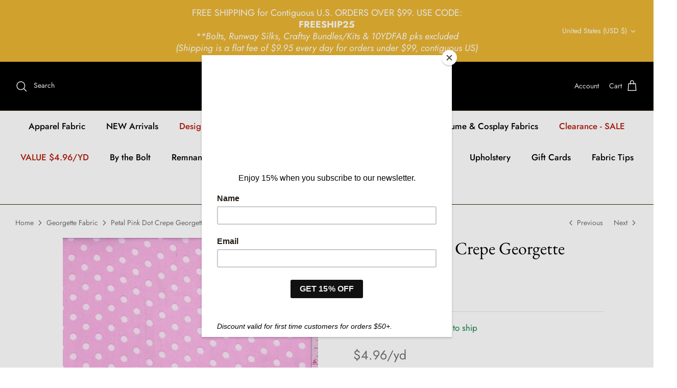

--- FILE ---
content_type: text/javascript
request_url: https://denverfabrics.com/cdn/shop/t/9/assets/mezereon.js?v=90537756639457711571693287684
body_size: -226
content:
document.addEventListener("DOMContentLoaded",function(){if(!window.mz)return;mz.context.filterShow,$(document).on("quickbuy:loaded",function($quickbuyCont){!window.mz||!window.mz.track||Array.from(document.querySelectorAll(".form.product-purchase-form .button.button--large")).forEach(function(btn){btn.addEventListener("click",function(){var form=btn.form;if(form){var uid=form.getAttribute("data-product-id");uid&&window.mz.track("add2cart",{uid:uid})}})})});function afterUpdate(){mz.app.filterLayout!=="vertical"||mz.app.hits.total===0?$(".filter-container--side .filters").addClass("mz-hidden"):$(".filter-container--side .filters").removeClass("mz-hidden"),theme.ProductBlockManager.unloadImages(".mz-hits"),theme.ProductBlockManager.loadImages(".mz-hits"),$(".show-search .main-search__close.button").click(),$(".expanded .quickbuy-container .close-detail").click()}mz.app&&mz.app.$bus&&mz.app.$bus.on("after-update",afterUpdate)}),toggleFilter=function(){var aggs=document.querySelector(".mz-results");if(aggs)return aggs.classList.contains("mz-collapsed-filter")?aggs.classList.remove("mz-collapsed-filter"):aggs.classList.add("mz-collapsed-filter"),theme.ProductBlockManager.afterImagesResized(),!1};
//# sourceMappingURL=/cdn/shop/t/9/assets/mezereon.js.map?v=90537756639457711571693287684


--- FILE ---
content_type: application/x-javascript
request_url: https://proxycheck.zend-apps.com/13.59.31.48.js
body_size: -70
content:
{"status":"ok","13.59.31.48":{"proxy":"yes","type":"VPN","provider":"Amazon.com, Inc.","organisation":"Amazon Technologies Inc"}}